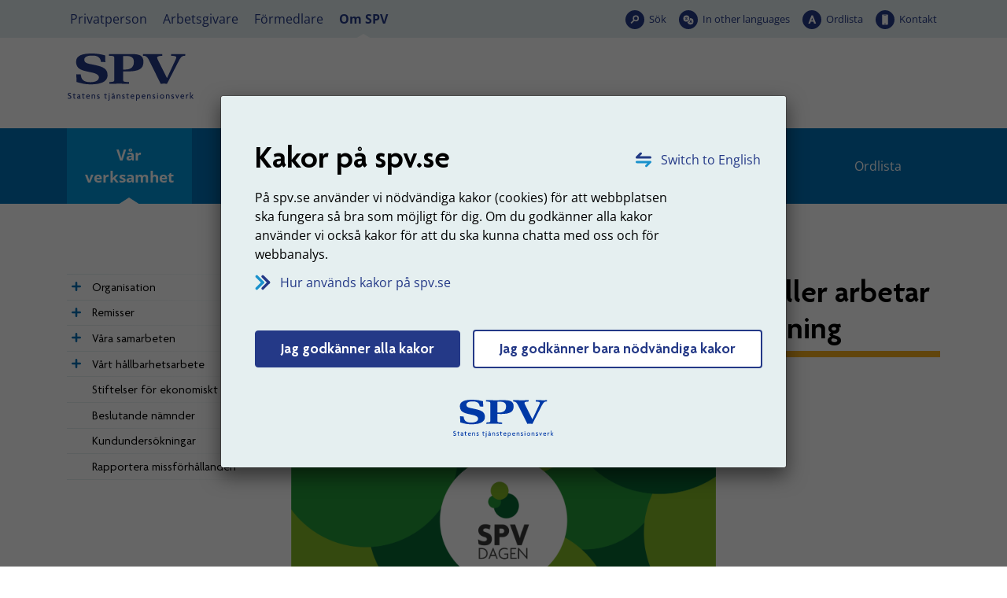

--- FILE ---
content_type: text/html; charset=utf-8
request_url: https://www.spv.se/om-spv/var-verksamhet/evenemang/spv-dagen/
body_size: 18119
content:

<!DOCTYPE html>

<html lang="sv">
    <head>
        <title>SPV-dagen - SPV</title>


<meta charset="utf-8" />
<meta name="language" content="sv" />
<meta name="keywords" content="SPV,Statens tjänstepensionsverk,statlig tjänstepension,tjänstepension från anställning i staten,Statens pensionsverk" />
<meta name="format-detection" content="telephone=no">

<meta name="referrer" content="same-origin">

        <meta name="description" content="I &#229;r var SPV-dagen digital! Dagen v&#228;nder sig till dig som arbetsgivare som ansvarar f&#246;r eller arbetar med tj&#228;nstepension fr&#229;n statlig anst&#228;llning. Vi hade en intressant f&#246;rmiddagen tillsammans. " />
        <meta property="og:description" content="I &#229;r var SPV-dagen digital! Dagen v&#228;nder sig till dig som arbetsgivare som ansvarar f&#246;r eller arbetar med tj&#228;nstepension fr&#229;n statlig anst&#228;llning. Vi hade en intressant f&#246;rmiddagen tillsammans. " />


    <meta name="robots" content="index,follow" />

<meta name="author" content="Statens tjänstepensionsverk, SPV" />
<meta name="copyright" content="spv.se" />
<meta name="created" content="2019-10-01" />
<meta name="modified" content="2025-12-18" />
<meta name="SPV.Id" content="4397" />
<meta name="viewport" content="width=device-width, initial-scale=1" />
<meta name="google-site-verification" content="6GXo9rd390vSY99GT0bTqpqk2xrQBCjD5-Vf-zRVs1s" />

<!-- for Facebook -->
<meta property="og:title" content="SPV-dagen – f&#246;r dig som ansvarar f&#246;r eller arbetar med tj&#228;nstepension fr&#229;n statlig anst&#228;llning" />
<meta property="og:type" content="website" />
<meta property="og:site_name" content="Statens tjänstepensionsverk (SPV)" />
<meta property="og:image" content="https://www.spv.se/dist/images/Base/logo-social-media.png" />
<meta property="og:url" content="https://www.spv.se/om-spv/var-verksamhet/evenemang/spv-dagen/" />

<!-- Dublin Core Meta -->
<meta name="dcterms.identifier" content="https://www.spv.se" />
<meta name="dcterms.title" content="SPV-dagen – f&#246;r dig som ansvarar f&#246;r eller arbetar med tj&#228;nstepension fr&#229;n statlig anst&#228;llning" />
<meta name="dcterms.title.alternative" content="SPV-dagen – f&#246;r dig som ansvarar f&#246;r eller arbetar med tj&#228;nstepension fr&#229;n statlig anst&#228;llning - spv.se" />
<meta name="dcterms.creator" content="Statens tjänstepensionsverk, SPV" />
<meta name="dcterms.creator.address" content="spv@spv.se" />
<meta name="dcterms.publisher" content="Statens tjänstepensionsverk, SPV" />
<meta name="dcterms.publisher.address" content="spv@spv.se" />
<meta name="dcterms.subject" content="Statens tjänstepensionsverk, SPV" />
<meta name="dcterms.date.created" content="2019-10-01" />
<meta name="dcterms.date.modified" content="2025-12-18" />
<meta name="dcterms.type" content="text" />
<meta name="dcterms.format" content="text/html" />
<meta name="dcterms.language" content="sv" />    






        <link rel="stylesheet" type="text/css" href="/dist/css/tooltipster.bundle.min.css?v=41ce2509fa9959868717986010e16b6334885fd46bc64d0d3c745a73ed3c41e4" media="screen, print">
        <link rel="stylesheet" type="text/css" href="/dist/css/spv.css?v=b1729575a56d90c39dfd085def0fd5f4415e49e20c0aa1dec5f7a12bf6d05f5f" media="screen, print">
        <link rel="stylesheet" type="text/css" href="/dist/web/spv.web.css?v=d9759281f7719287fbed98a85beb2d79704cbe05ad1347a8d5b696aba4d998fd" media="screen">

        <link rel="apple-touch-icon" sizes="57x57" href="/dist/images/favicon/apple-icon-57x57.png">
        <link rel="apple-touch-icon" sizes="60x60" href="/dist/images/favicon/apple-icon-60x60.png">
        <link rel="apple-touch-icon" sizes="72x72" href="/dist/images/favicon/apple-icon-72x72.png">
        <link rel="apple-touch-icon" sizes="76x76" href="/dist/images/favicon/apple-icon-76x76.png">
        <link rel="apple-touch-icon" sizes="114x114" href="/dist/images/favicon/apple-icon-114x114.png">
        <link rel="apple-touch-icon" sizes="120x120" href="/dist/images/favicon/apple-icon-120x120.png">
        <link rel="apple-touch-icon" sizes="144x144" href="/dist/images/favicon/apple-icon-144x144.png">
        <link rel="apple-touch-icon" sizes="152x152" href="/dist/images/favicon/apple-icon-152x152.png">
        <link rel="apple-touch-icon" sizes="180x180" href="/dist/images/favicon/apple-icon-180x180.png">
        <link rel="icon" type="image/png" sizes="192x192" href="/dist/images/favicon/android-icon-192x192.png">
        <link rel="icon" type="image/png" sizes="32x32" href="/dist/images/favicon/favicon-32x32.png">
        <link rel="icon" type="image/png" sizes="96x96" href="/dist/images/favicon/favicon-96x96.png">
        <link rel="icon" type="image/png" sizes="16x16" href="/dist/images/favicon/favicon-16x16.png">
        <link rel="manifest" href="/manifest.json">
        <link href="/om-spv/var-verksamhet/evenemang/spv-dagen/" rel="canonical" />

        <meta name="msapplication-TileColor" content="#ffffff">
        <meta name="msapplication-TileImage" content="/dist/images/favicon/ms-icon-144x144.png">
        <meta name="theme-color" content="#ffffff">


            <link rel="alternate" type="application/rss+xml" title="SPV - Nyheter" href="/om-spv/nyheter/?format=rssfeed" />
            <link rel="alternate" type="application/rss+xml" title="SPV - Nyheter - Privatperson - Statlig tj&#228;nstepension" href="/om-spv/nyheter/?format=rssfeed&amp;avtalsid=282" />
            <link rel="alternate" type="application/rss+xml" title="SPV - Nyheter - Privatperson - PostNord ITP-P" href="/om-spv/nyheter/?format=rssfeed&amp;avtalsid=461" />
            <link rel="alternate" type="application/rss+xml" title="SPV - Nyheter - Privatperson - Industrins- och handelns till&#228;ggspensionITP-S" href="/om-spv/nyheter/?format=rssfeed&amp;avtalsid=778" />
            <link rel="alternate" type="application/rss+xml" title="SPV - Nyheter - Privatperson - F&#246;rs&#228;kringsl&#246;sning PA-91 F" href="/om-spv/nyheter/?format=rssfeed&amp;avtalsid=779" />
            <link rel="alternate" type="application/rss+xml" title="SPV - Nyheter - Privatperson - Pensionsavtal PA-RFVS" href="/om-spv/nyheter/?format=rssfeed&amp;avtalsid=780" />
            <link rel="alternate" type="application/rss+xml" title="SPV - Nyheter - Privatperson - PostNord PA-91T" href="/om-spv/nyheter/?format=rssfeed&amp;avtalsid=781" />
            <link rel="alternate" type="application/rss+xml" title="SPV - Nyheter - Arbetsgivare - Statlig tj&#228;nstepension" href="/om-spv/nyheter/?format=rssfeed&amp;avtalsid=354" />




        
    </head>

    <body class="js-disabled standardpage glossary-enabled" data-mina-sidor>
        




 






    <!-- NOINDEX -->
    <div id="cookie-consent-modal"
         class="modal cookie-consent-modal fade-scale nocontent" 
         tabindex="-1" 
         role="alertdialog" 
         aria-hidden="false" 
         aria-modal="true" 
         aria-labelledby="alert-heading"
         aria-describedby="alert-text"
         >
        <div class="modal-dialog modal-dialog-centered" role="document">
            <div class="modal-content">
                <div class="cookie-consent-modal__container">

                    <a id="langlink" href="/en" class="link-lang" lang="en">Switch to English</a>

                    <div id="consent-info">
                        <h1 id="alert-heading">Kakor p&#229; spv.se</h1>
                        <p>P&aring; spv.se anv&auml;nder vi n&ouml;dv&auml;ndiga kakor (cookies) f&ouml;r att webbplatsen ska fungera s&aring; bra som m&ouml;jligt f&ouml;r dig. Om du godk&auml;nner alla kakor anv&auml;nder vi ocks&aring; kakor f&ouml;r att du ska kunna chatta med oss och f&ouml;r webbanalys.</p>

                        <a href="#" id="cookie-consent-readmore-link" class="link-arrow mb-5">
                            Hur anv&#228;nds kakor p&#229; spv.se
                        </a>


                        <div class="mb-4" id="consent-accept">
                            <input name="__RequestVerificationToken" type="hidden" value="wCg0t4JN5Ouh9nBtw6aj6_nyt6-o7ugQ0-PGbPni-sjtsgnFwp5o__GFikv4jbUnBQm6Rb_wrGUREV1EpbL6qqIcZpTUn4ea5xPAPg5vxvw1" />
                            <a href="?cookieinfo=1" class="btn btn-primary hide-info__link" data-cookie="1">
                                Jag godk&#228;nner alla kakor
                            </a>

                            <a href="?cookieinfo=2" class="btn btn-primary btn-only-needed  hide-info__link" data-cookie="2">
                                Jag godk&#228;nner bara n&#246;dv&#228;ndiga kakor
                            </a>
                        </div>

                        <div class="text-center">
                            <img src="/dist/images/Base/spv-logo--text-sm.svg" onerror="this.onerror = null; this.src = '/dist/images/Base/spv-logo--text-sm.png';" alt="SPV Statens tjänstepensionsverk" />
                        </div>
                    </div>
                    <div id="consent-more-info" class="hidden">
                        <a href="#" id="cookie-consent-back-link" class="link-arrow link-arrow-rotate">Tillbaka</a>

                            <h1>S&#229; anv&#228;nds kakor p&#229; spv.se</h1>
                            <p class="content__main-intro-content">En kaka &auml;r en liten textfil som lagras p&aring; din dator n&auml;r du bes&ouml;ker en webbplats. Kakan anv&auml;nds f&ouml;r att skilja p&aring; olika anv&auml;ndare och presentera r&auml;tt information till r&auml;tt anv&auml;ndare.</p>
<p>P&aring; spv.se anv&auml;nder vi n&ouml;dv&auml;ndiga kakor (cookies) f&ouml;r att webbplatsen ska fungera s&aring; bra som m&ouml;jligt f&ouml;r dig. Om du godk&auml;nner alla kakor anv&auml;nder vi ocks&aring; kakor f&ouml;r att du ska kunna chatta med oss och f&ouml;r webbanalys.</p>

<h2>Kakor som sparas om du godk&auml;nner alla kakor</h2>
<h3>Webbanalys</h3>
<ul>
<li><strong>_pk_id</strong> anv&auml;nds av webbanalysverktyget (Matomo) f&ouml;r att vi ska kunna sp&aring;ra vad just du tycker har varit intressant p&aring; v&aring;r webbplats. Kakan sparas i cirka 12 m&aring;nader.</li>
<li><strong>_pk_ses</strong> anv&auml;nds av webbanalysverktyget (Matomo) f&ouml;r att sp&aring;ra det du har anv&auml;nt v&aring;r webbplats till i den p&aring;g&aring;ende sessionen. Kakan sparas s&aring; l&auml;nge du bes&ouml;ker webbplatsen.</li>
<li><strong>_pk_ref</strong> anv&auml;nds av webbanalysverktyget (Matomo) f&ouml;r att se hur du anv&auml;nt v&aring;ra tj&auml;nster och vilket inneh&aring;ll som varit intressant. Kakan sparas i cirka 6 m&aring;nader.</li>
</ul>
<h3>Chatt</h3>
<p>Dessa uppgifter &auml;r tillg&auml;ngliga f&ouml;r oss s&aring; l&auml;nge som du &auml;r inloggad p&aring; Mina sidor.</p>
<ul>
<li><strong>vngage.session</strong> sparas i session storage i din webbl&auml;sare och ger SPV tillg&aring;ng till ditt namn och personnummer n&auml;r du chattar med oss.</li>
<li><strong>vngage.id</strong> inneh&aring;ller ett unikt id f&ouml;r att h&aring;lla kvar chattf&ouml;nster &auml;ven om sidan laddas om. Kakan tas bort n&auml;r webbl&auml;saren st&auml;ngs.</li>
<li><strong>vngage.lkvt</strong> inneh&aring;ller ett anonymt id f&ouml;r att kunna koppla en chattkonversation till ett tidigare chattkonversation. Kakan sparas i cirka 90 dagar.</li>
<li><strong>vngage.vid</strong> inneh&aring;ller ett anonymt id f&ouml;r att relatera till en p&aring;g&aring;ende chattkonversation med oss. Kakan tas bort n&auml;r webbl&auml;saren st&auml;ngs.</li>
<li><strong>psCurrentState</strong> inneh&aring;ller information om du &auml;r i k&ouml; eller har en p&aring;g&aring;ende chattkonversation med oss. Kakan tas bort n&auml;r webbl&auml;saren st&auml;ngs.</li>
</ul>
<h2>N&ouml;dv&auml;ndiga kakor som alltid sparas</h2>
<ul>
<li><strong>PensionContractId</strong>&nbsp;inneh&aring;ller vilket avtal du &auml;r inne p&aring;. Om du g&aring;r till en sida som inte tillh&ouml;r n&aring;got avtal och sen g&aring;r tillbaka s&aring; hamnar du p&aring; r&auml;tt avtal.</li>
<li><strong>BIGipServer~spv-rev-proxy~</strong> &auml;r en kaka som anv&auml;nds av v&aring;r lastbalanserare som sprider trafiken fr&aring;n bes&ouml;kare &ouml;ver flera servrar f&ouml;r f&ouml;rhindra &ouml;verbelastning och s&auml;kerst&auml;lla att webbplatsen alltid fungerar. Den tas automatiskt bort n&auml;r du st&auml;nger webbl&auml;saren.</li>
<li><strong>__RequestVerificationToken</strong>&nbsp;&auml;r en kaka som s&auml;tts av ASP.NET och &auml;r n&ouml;dv&auml;ndig f&ouml;r sidans s&auml;kerhet. Den f&ouml;rhindrar Cross-Site Request Forgery. Inneh&aring;ller ingen information om dig som anv&auml;ndare. Den tas automatiskt bort n&auml;r du st&auml;nger webbl&auml;saren.</li>
<li><strong>ASP.NET_SessionId</strong>&nbsp;&auml;r en sessionskaka som skapas automatiskt av programvara p&aring; v&aring;ra servrar. Den tas automatiskt bort n&auml;r du st&auml;nger webbl&auml;saren.</li>
<li><strong>hideCookieInformation</strong>&nbsp;s&auml;tts n&auml;r du g&ouml;ra ditt val f&ouml;r vilka kakor du godk&auml;nner, s&aring; att du slipper svara p&aring; den fr&aring;gan varje g&aring;ng du bes&ouml;ker v&aring;r webbplats. Kakan sparas 1 &aring;r.</li>
<li><strong>.EPiForm_BID</strong>&nbsp;anv&auml;nds n&auml;r du anv&auml;nder e-formul&auml;r och n&ouml;dv&auml;ndiga f&ouml;r att du ska kunna anv&auml;nda dessa. Kakan sparas 1 dag.</li>
<li><strong>.EPiForm_VisitorIdentifier</strong>&nbsp;anv&auml;nds n&auml;r du anv&auml;nder e-formul&auml;r och n&ouml;dv&auml;ndiga f&ouml;r att du ska kunna anv&auml;nda dessa. Kakan sparas en dag.</li>
<li><strong>EPiForm_{FormGuid}:{Username}</strong>&nbsp;anv&auml;nds n&auml;r du anv&auml;nder e-formul&auml;r och n&ouml;dv&auml;ndiga f&ouml;r att du ska kunna anv&auml;nda dessa. Kakan sparas 1 dag.</li>
<li><strong>.AspNet.Federation&nbsp;</strong>s&auml;tts av v&aring;r inloggningsl&ouml;sning f&ouml;r att h&aring;lla koll p&aring; inloggningen. Kakan tas bort n&auml;r du loggar ut.</li>
</ul>
<h2>Funktionella kakor som sparas n&auml;r du anv&auml;nder vissa funktioner</h2>
<ul>
<li><strong>pensionContractPage</strong>&nbsp;sparar vilket pensionsavtal du har valt som favorit s&aring; du inte beh&ouml;ver v&auml;lja det varje g&aring;ng du bes&ouml;ker webbplatsen. Kakan sparas 2 &aring;r.</li>
<li><strong>hideGlossaryFnc</strong>&nbsp;inneh&aring;ller status p&aring; om man vill visa eller d&ouml;lja ordf&ouml;rklaringar. Den tas automatiskt bort n&auml;r du st&auml;nger webbl&auml;saren.</li>
<li><strong>hiddenServiceMessages</strong> Inneh&aring;ller id f&ouml;r de driftmeddelanden som anv&auml;ndaren valt att d&ouml;lja. Kakan sparas i 30 dagar.</li>
</ul>
<h2>Kakor fr&aring;n andra webbplatser</h2>
<p>Om du bes&ouml;ker SPV p&aring; YouTube, Facebook eller LinkedIn sparas kakor fr&aring;n de webbplatserna p&aring; din dator. L&auml;s mer om deras hantering av kakor p&aring; respektive webbplats.</p>                    </div>
                </div>
            </div>
        </div>
    </div>
    <!-- /NOINDEX -->


    

<div id="top" class="page-container">

        <div id="search-panel" class="hidden" >
    <div class="search-panel__container">
        <div class="row no-gutters align-items-center">
<form action="/SearchPage/SearchPage" class="col-12 p-3 content-search__form form-inline input-group form-group" id="search-form-desktop" method="post"><input accesskey="4" aria-description="Sökresultat visas nedan" aria-label="Sökterm" aria-owns="assertive-status-desktop" autocapitalize="off" autocomplete="off" class="content-search__input form-control autofocus noautocomplete js-combobox" id="search-query-input-desktop" name="contentsearch__input" spellcheck="false" type="search" value="" />                <div class="input-group-btn">
                    <button class="default-submit content-search__button" type="submit" >S&#246;k</button>
                </div>
</form>
                <button type="button" 
                    id="close-search-button-desktop" 
                    class="button--close-search" 
                    aria-controls="search-panel" 
                    title="St&#228;ng s&#246;k"
                    data-exclude-lamna-tjanst>
                    <span>
                        St&#228;ng s&#246;k
                    </span>
                </button>

        </div>
    </div>
    <script>
        //DO NOT ATTACH OR RUN THE SAME CODE MORE THAN ONCE
        if (!document.querySelector("html").classList.contains("resize-attached")) {
            document.querySelector("html").classList.add("resize-attached");

            //set displayMode if window resizes
            var displayMode;
            //window.addEventListener("resize", function (event) {
                if (window.innerWidth < 992) {
                    displayMode = "mobile";
                } else {
                    displayMode = "desktop";
                }
            //}, true);

            // prepare to use lang files for translation
            var langSuggestion = "Antal förslag: ",
                langSuggestionItem = ", förslag {0} av {1} markerad";
        }        
    </script>

        </div>

    <header id="site-header" class="nocontent">

        <input type="hidden" name="current-content-id" value="4397" />
        <input type="hidden" name="start-content-id" value="6" />

    <!-- NOINDEX -->
    <div class="hidden banner-alert alert alert-warning alert-dismissible fade show" role="alert" id="unsupported-browser-info">
        <div class="banner-alert__content">            
            <p>Din webbl&auml;sare &auml;r av en &auml;ldre modell. F&ouml;r att v&aring;r webbplats ska fungera rekommenderar vi att du byter webbl&auml;sare.</p>
<p><a href="/link/4108725b066841179a384eeb2e5b5427.aspx">Rekommenderade webbl&auml;sare</a></p>
            <button type="button" class="close banner-alert__close" data-dismiss="alert" aria-label="Stäng">
                <span aria-hidden="true">&times;</span>
            </button>            
        </div>
    </div>
    <!-- /NOINDEX -->

    <noscript>
        <!-- NOINDEX -->
        <div class="banner-alert alert alert-warning alert-dismissible fade show" id="javascript-info">
            <div class="banner-alert__content">
                <p>Du verkar inte ha JavaScript aktiverat i din webbl&auml;sare. F&ouml;r att kunna anv&auml;nda alla funktioner p&aring; v&aring;r webbplats m&aring;ste du till&aring;ta JavaScript i din webbl&auml;sare eller uppgradera till en webbl&auml;sare som kan hantera JavaScript.</p>
<p><a href="/link/4108725b066841179a384eeb2e5b5427.aspx">Rekommenderade webbl&auml;sare</a></p>
<p>P&aring; spv.se anv&auml;nder vi n&ouml;dv&auml;ndiga kakor (cookies) f&ouml;r att webbplatsen ska fungera s&aring; bra som m&ouml;jligt f&ouml;r dig.</p>
<p><a href="/link/75a4b0108d7d439090ae65d742138f65.aspx">Hur kakor anv&auml;nds p&aring; spv.se</a></p>               
            </div>
        </div>
        <!-- /NOINDEX -->
    </noscript>


<div id="accessibility-links">
    <p class="accessibility-links__heading">Snabbl&#228;nkar</p>

    <div id="skip-menu">
        <a class="skip-menu__mobile-only skip-menu__link" tabindex="0" href="#body" accesskey="s"><span>Hoppa till inneh&#229;llet p&#229; sidan</span></a>
        <ul class="skip-menu__list">
            <li class="skip-menu__item">
                <a class="skip-menu__link" 
                   tabindex="0" 
                   href="#audience-menu" 
                   accesskey="d" 
                   data-exclude-lamna-tjanst>
                    <span>Hoppa till m&#229;lgruppsmenyn</span>
                </a>
            </li>
            <li class="skip-menu__item skip-menu__item--main-menu">
                <a class="skip-menu__link" 
                   tabindex="0" 
                   href="#main-menu" 
                   accesskey="m"
                   data-exclude-lamna-tjanst>
                    <span>Hoppa till huvudmenyn</span>
                </a>
            </li>
                    <li class="skip-menu__item">
                        <a class="skip-menu__link" 
                           tabindex="0" 
                           href="#sub-menu"
                           accesskey="n"
                           data-exclude-lamna-tjanst>
                            <span>Hoppa till undermenyn</span>
                        </a>
                    </li>
                    <li class="skip-menu__item">
                        <a class="skip-menu__link" 
                           tabindex="0" 
                           href="#content" 
                           accesskey="s"
                           data-exclude-lamna-tjanst>
                            <span>Hoppa till inneh&#229;llet p&#229; sidan</span>
                        </a>
                    </li>

        </ul>
    </div>
    <div id="shortcuts">
        <ul class="shortcuts__list">
            <li class="shortcuts__item">
                <a class="shortcuts__link" href="/webbkarta" accesskey="3" tabindex="-1">Webbkarta</a>
            </li>
            <li class="shortcuts__item">
                <a class="shortcuts__link" href="/kontakt" accesskey="7" tabindex="-1">Kontakt</a>
            </li>
            <li class="shortcuts__item">
                <a class="shortcuts__link" href="/personuppgifter-pul" accesskey="8" tabindex="-1">Personuppgifter (PuL)</a>
            </li>
                <li class="shortcuts__item">
                    <a class="shortcuts__link" href="/soksida" accesskey="4" tabindex="-1">S&#246;k</a>
                </li>
                            <li class="shortcuts__item">
                    <a class="shortcuts__link" href="/tillganglighet" accesskey="0" tabindex="-1">Tillg&#228;nglighetsinformation</a>
                </li>
        </ul>
    </div>
</div>

<div id="header__top-wrapper">
    <div class="header__top-container">
<div id="audience-menu">
    <div class="audience-menu__container">
        <ul class="audience-menu__list">
                <li class="audience-menu__item">
<a class="audience-menu__link" href="/privatperson/">Privatperson</a>    </li>
    <li class="audience-menu__item">
<a class="audience-menu__link" href="/arbetsgivare/">Arbetsgivare</a>    </li>
    <li class="audience-menu__item">
<a class="audience-menu__link" href="/formedlare/">F&#246;rmedlare</a>    </li>
    <li class="audience-menu__item -white-bg">
<a aria-current="true" class="audience-menu__link audience-menu__link--selected" href="/om-spv/">Om SPV</a>    </li>

        </ul>
    </div>
</div>



<ul class="tool-menu__list">
        <li class="tool-menu__item search">
        <a href="/soksida/"
           id="search-button-desktop"
           aria-current="true" 
           data-exclude-lamna-tjanst
           class="tool-menu__link search" 
            
            
           >
           S&#246;k
        </a>

    </li>
    <li class="tool-menu__item languages">
        <a href="/en/"
           id="languages-button-desktop"
            
           
           class="tool-menu__link languages" 
            
            
           lang="en">
           In other languages
        </a>

    </li>
    <li class="tool-menu__item word-list">
        <a href="/om-spv/ordlista/"
           id="word-list-button-desktop"
           aria-current="true" 
           
           class="tool-menu__link word-list" 
            
            
           >
           Ordlista
        </a>

    </li>
    <li class="tool-menu__item contact">
        <a href="/om-spv/kontakt/"
           id="contact-button-desktop"
           aria-current="true" 
           
           class="tool-menu__link contact" 
            
            
           >
           Kontakt
        </a>

    </li>

</ul>



    </div>
</div>

<div class="header__middle-container container-fluid">

    <div class="header__middle-row row d-flex align-items-center justify-content-between">

        <div class="brand-info col-lg-4">
            <div class="brand-info__logo">
                <a href="/" 
                   accesskey="1" 
                   title="SPV, till startsidan">
                    <img src="/dist/images/Base/spv-logo--spv-blue-fixed-size.svg" onerror="this.onerror = null; this.src = '/dist/images/Base/spv-logo--spv-blue-fixed-size.png';" alt="SPV, till startsidan" class="brand-info__logo__img--primary" />
                    <img src="/dist/images/Base/spv-logo--text-spv-blue-fixed-size.svg" onerror="this.onerror = null; this.src = '/dist/images/Base/spv-logo--text-spv-blue-fixed-size.png';" alt="SPV Statens tj&#228;nstepensionsverk, till startsidan" class="brand-info__logo__img--secondary" />
                </a>
            </div>
            <div class="brand-info__teaser-text">
                
            </div>
        </div>

            <div class="col-lg-4"></div>

                <div class="col-lg-4"></div>


    </div>

</div>


    </header>


<div class="header__bottom-container header__bottom-container--desktop d-none d-lg-block">

    <nav id="main-menu" class="spv-nav spv-nav--main-menu" tabindex="-1" aria-label="Huvudmeny">


        <div id="main-menu__items" class="main-menu__items" data-minimize="Minimera" data-maximize="Expandera">


            <ul class="spv-nav__list">
                        <li class="spv-nav__item spv-nav__item--standardpage spv-nav__item--branch spv-nav__item--expanded">

            <div class="spv-nav__item-container">

                    <a href="http://www.spv.se/om-spv/var-verksamhet/evenemang/spv-dagen/?exp581=1456#main-menu"
                       data-url="/Navigation/MenuNode?nodeId=1456&amp;selectedNodeId=4397&amp;languageId=sv"
                       class="spv-nav__toggle-link"
                       aria-label="Expandera V&#229;r verksamhet"
                       rel="nofollow"
                       data-exclude-lamna-tjanst>
                    </a>
                                        <a href="/om-spv/var-verksamhet/" aria-current="true" class="spv-nav__link">V&#229;r verksamhet</a>
            </div>

                <div class="spv-nav__branch-container">
                        <ul class="spv-nav__list">        <li class="spv-nav__item spv-nav__item--standardpage spv-nav__item--branch">

            <div class="spv-nav__item-container">

                    <a href="http://www.spv.se/om-spv/var-verksamhet/evenemang/spv-dagen/?exp581=8875#main-menu"
                       data-url="/Navigation/MenuNode?nodeId=8875&amp;selectedNodeId=4397&amp;languageId=sv"
                       class="spv-nav__toggle-link"
                       aria-label="Expandera Organisation"
                       rel="nofollow"
                       data-exclude-lamna-tjanst>
                    </a>
                                        <a href="/om-spv/var-verksamhet/organisation/"  class="spv-nav__link">Organisation</a>
            </div>

                <div class="spv-nav__branch-container">
                </div>
        </li>
        <li class="spv-nav__item spv-nav__item--standardpage spv-nav__item--branch">

            <div class="spv-nav__item-container">

                    <a href="http://www.spv.se/om-spv/var-verksamhet/evenemang/spv-dagen/?exp581=1460#main-menu"
                       data-url="/Navigation/MenuNode?nodeId=1460&amp;selectedNodeId=4397&amp;languageId=sv"
                       class="spv-nav__toggle-link"
                       aria-label="Expandera Remisser"
                       rel="nofollow"
                       data-exclude-lamna-tjanst>
                    </a>
                                        <a href="/om-spv/var-verksamhet/remisser/"  class="spv-nav__link">Remisser</a>
            </div>

                <div class="spv-nav__branch-container">
                </div>
        </li>
        <li class="spv-nav__item spv-nav__item--standardpage spv-nav__item--branch">

            <div class="spv-nav__item-container">

                    <a href="http://www.spv.se/om-spv/var-verksamhet/evenemang/spv-dagen/?exp581=1513#main-menu"
                       data-url="/Navigation/MenuNode?nodeId=1513&amp;selectedNodeId=4397&amp;languageId=sv"
                       class="spv-nav__toggle-link"
                       aria-label="Expandera V&#229;ra samarbeten"
                       rel="nofollow"
                       data-exclude-lamna-tjanst>
                    </a>
                                        <a href="/om-spv/var-verksamhet/vara-samarbeten/"  class="spv-nav__link">V&#229;ra samarbeten</a>
            </div>

                <div class="spv-nav__branch-container">
                </div>
        </li>
        <li class="spv-nav__item spv-nav__item--standardpage spv-nav__item--branch">

            <div class="spv-nav__item-container">

                    <a href="http://www.spv.se/om-spv/var-verksamhet/evenemang/spv-dagen/?exp581=1486#main-menu"
                       data-url="/Navigation/MenuNode?nodeId=1486&amp;selectedNodeId=4397&amp;languageId=sv"
                       class="spv-nav__toggle-link"
                       aria-label="Expandera V&#229;rt h&#229;llbarhetsarbete"
                       rel="nofollow"
                       data-exclude-lamna-tjanst>
                    </a>
                                        <a href="/om-spv/var-verksamhet/hallbarhetsarbete/"  class="spv-nav__link">V&#229;rt h&#229;llbarhetsarbete</a>
            </div>

                <div class="spv-nav__branch-container">
                </div>
        </li>
        <li class="spv-nav__item spv-nav__item--standardpage">

            <div class="spv-nav__item-container">

                                        <a href="/om-spv/var-verksamhet/stiftelser/"  class="spv-nav__link">Stiftelser f&#246;r ekonomiskt st&#246;d</a>
            </div>

        </li>
        <li class="spv-nav__item spv-nav__item--standardpage">

            <div class="spv-nav__item-container">

                                        <a href="/om-spv/var-verksamhet/beslutande-namnder/"  class="spv-nav__link">Beslutande n&#228;mnder</a>
            </div>

        </li>
        <li class="spv-nav__item spv-nav__item--standardpage">

            <div class="spv-nav__item-container">

                                        <a href="/om-spv/var-verksamhet/kundundersokningar/"  class="spv-nav__link">Kundunders&#246;kningar</a>
            </div>

        </li>
        <li class="spv-nav__item spv-nav__item--standardpage">

            <div class="spv-nav__item-container">

                                        <a href="/om-spv/var-verksamhet/rapportera-missforhallanden/"  class="spv-nav__link">Rapportera missf&#246;rh&#229;llanden</a>
            </div>

        </li>
</ul>
                </div>
        </li>
        <li class="spv-nav__item spv-nav__item--standardpage contact spv-nav__item--branch">

            <div class="spv-nav__item-container">

                    <a href="http://www.spv.se/om-spv/var-verksamhet/evenemang/spv-dagen/?exp581=1457#main-menu"
                       data-url="/Navigation/MenuNode?nodeId=1457&amp;selectedNodeId=4397&amp;languageId=sv"
                       class="spv-nav__toggle-link"
                       aria-label="Expandera Kontakt"
                       rel="nofollow"
                       data-exclude-lamna-tjanst>
                    </a>
                                        <a href="/om-spv/kontakt/"  class="spv-nav__link">Kontakt</a>
            </div>

                <div class="spv-nav__branch-container">
                </div>
        </li>
        <li class="spv-nav__item spv-nav__item--standardpage spv-nav__item--branch">

            <div class="spv-nav__item-container">

                    <a href="http://www.spv.se/om-spv/var-verksamhet/evenemang/spv-dagen/?exp581=1458#main-menu"
                       data-url="/Navigation/MenuNode?nodeId=1458&amp;selectedNodeId=4397&amp;languageId=sv"
                       class="spv-nav__toggle-link"
                       aria-label="Expandera Jobba hos oss"
                       rel="nofollow"
                       data-exclude-lamna-tjanst>
                    </a>
                                        <a href="/om-spv/jobba-pa-spv/"  class="spv-nav__link">Jobba hos oss</a>
            </div>

                <div class="spv-nav__branch-container">
                </div>
        </li>
        <li class="spv-nav__item spv-nav__item--standardpage spv-nav__item--branch">

            <div class="spv-nav__item-container">

                    <a href="http://www.spv.se/om-spv/var-verksamhet/evenemang/spv-dagen/?exp581=1459#main-menu"
                       data-url="/Navigation/MenuNode?nodeId=1459&amp;selectedNodeId=4397&amp;languageId=sv"
                       class="spv-nav__toggle-link"
                       aria-label="Expandera Pensionsstatistik"
                       rel="nofollow"
                       data-exclude-lamna-tjanst>
                    </a>
                                        <a href="/om-spv/pensionsstatistik/"  class="spv-nav__link">Pensionsstatistik</a>
            </div>

                <div class="spv-nav__branch-container">
                </div>
        </li>
        <li class="spv-nav__item spv-nav__item--standardpage">

            <div class="spv-nav__item-container">

                                        <a href="/om-spv/upphandlingar/"  class="spv-nav__link">Upphandlingar</a>
            </div>

        </li>
        <li class="spv-nav__item spv-nav__item--newschannelpage">

            <div class="spv-nav__item-container">

                                        <a href="/om-spv/nyheter/"  class="spv-nav__link">Press och nyheter</a>
            </div>

        </li>
        <li class="spv-nav__item spv-nav__item--glossarywordlistpage word-list">

            <div class="spv-nav__item-container">

                                        <a href="/om-spv/ordlista/"  class="spv-nav__link">Ordlista</a>
            </div>

        </li>

            </ul>




        </div>
    </nav>
</div>


<div class="header__bottom-container header__bottom-container--mobile d-block d-lg-none">

    <nav id="main-menu-mobile" class="spv-nav spv-nav--main-menu" tabindex="-1" aria-label="Huvudmeny mobilt läge">

        <div class="main-menu__mobile-icons">

            <a class="main-menu__hamburger-icon" 
                href="http://www.spv.se/om-spv/var-verksamhet/evenemang/spv-dagen/?exp581=581#main-menu-mobile" 
                aria-controls="main-menu-mobile__items" 
                data-toggle-target="#main-menu-mobile__items"
                data-exclude-lamna-tjanst>
                <span class="hamburger-to-close">
                    <span class="hamburger-middle"></span>
                </span>
                Meny
            </a>

                <a class="mobile-search-icon" 
                    id="toggle-search-button-mobile" 
                    href="http://www.spv.se/om-spv/var-verksamhet/evenemang/spv-dagen/?exps=1#main-menu-mobile" 
                    aria-controls="search-panel"
                    data-exclude-lamna-tjanst>
                    S&#246;k               
                </a>

        </div>

        <div id="search-panel-mobile" class="hidden" >
    <div class="search-panel__container">
        <div class="row no-gutters align-items-center">
<form action="/SearchPage/SearchPage" class="col-12 p-3 content-search__form form-inline input-group form-group" id="search-form-mobile" method="post"><input accesskey="4" aria-description="Sökresultat visas nedan" aria-label="Sökterm" aria-owns="assertive-status-mobile" autocapitalize="off" autocomplete="off" class="content-search__input form-control autofocus noautocomplete js-combobox" id="search-query-input-mobile" name="contentsearch__input" spellcheck="false" type="search" value="" />                <div class="input-group-btn">
                    <button class="default-submit content-search__button" type="submit" >S&#246;k</button>
                </div>
</form>
                <button type="button" 
                    id="close-search-button-mobile" 
                    class="button--close-search" 
                    aria-controls="search-panel" 
                    title="St&#228;ng s&#246;k"
                    data-exclude-lamna-tjanst>
                    <span>
                        St&#228;ng s&#246;k
                    </span>
                </button>

        </div>
    </div>
    <script>
        //DO NOT ATTACH OR RUN THE SAME CODE MORE THAN ONCE
        if (!document.querySelector("html").classList.contains("resize-attached")) {
            document.querySelector("html").classList.add("resize-attached");

            //set displayMode if window resizes
            var displayMode;
            //window.addEventListener("resize", function (event) {
                if (window.innerWidth < 992) {
                    displayMode = "mobile";
                } else {
                    displayMode = "desktop";
                }
            //}, true);

            // prepare to use lang files for translation
            var langSuggestion = "Antal förslag: ",
                langSuggestionItem = ", förslag {0} av {1} markerad";
        }        
    </script>

        </div>

        <div id="main-menu-mobile__items" class="main-menu__items">


            <ul class="spv-nav__list d-lg-none d-xl-none">
                        <li class="spv-nav__item spv-nav__item--audiencepage spv-nav__item--branch">

            <div class="spv-nav__item-container">
                
                        <a href="http://www.spv.se/om-spv/var-verksamhet/evenemang/spv-dagen/?exp581=282#main-menu"
                           data-url="/Navigation/AudienceMenuNodeMobile?nodeId=282&amp;selectedNodeId=4397&amp;languageId=sv&amp;currentPensionContractName=Tj%C3%A4nstepension%20fr%C3%A5n%20din%20statliga%20anst%C3%A4llning&amp;currentPensionContractLink=https%3A%2F%2Fwww.spv.se%2Fprivatperson%2Fval-av-pensionsavtal%2F"
                           class="spv-nav__toggle-link"
                           aria-label="Expandera"
                           rel="nofollow"
                           data-exclude-lamna-tjanst>
                        </a>

                        <a href="/privatperson/" class="spv-nav__link">Privatperson</a>
            </div>

            <div class="spv-nav__branch-container">
            </div>
        </li>
        <li class="spv-nav__item spv-nav__item--audiencepage spv-nav__item--branch">

            <div class="spv-nav__item-container">
                
                        <a href="http://www.spv.se/om-spv/var-verksamhet/evenemang/spv-dagen/?exp581=354#main-menu"
                           data-url="/Navigation/AudienceMenuNodeMobile?nodeId=354&amp;selectedNodeId=4397&amp;languageId=sv&amp;currentPensionContractName=Statlig%20tj%C3%A4nstepension&amp;currentPensionContractLink=https%3A%2F%2Fwww.spv.se%2Farbetsgivare%2Fval-av-pensionsavtal%2F"
                           class="spv-nav__toggle-link"
                           aria-label="Expandera"
                           rel="nofollow"
                           data-exclude-lamna-tjanst>
                        </a>

                        <a href="/arbetsgivare/" class="spv-nav__link">Arbetsgivare</a>
            </div>

            <div class="spv-nav__branch-container">
            </div>
        </li>
        <li class="spv-nav__item spv-nav__item--audiencepagesimple">

            <div class="spv-nav__item-container">
                                        <a href="/formedlare/"  class="spv-nav__link">F&#246;rmedlare</a>
            </div>

        </li>
        <li class="spv-nav__item spv-nav__item--audiencepagesimple -white-bg spv-nav__item--branch spv-nav__item--expanded-mobile">

            <div class="spv-nav__item-container">
                    <a href="http://www.spv.se/om-spv/var-verksamhet/evenemang/spv-dagen/?exp581=581#main-menu"
                       data-url="/Navigation/MenuNode?nodeId=581&amp;selectedNodeId=4397&amp;languageId=sv"
                       class="spv-nav__toggle-link"
                       aria-label="Expandera Om SPV"
                       rel="nofollow"
                       data-exclude-lamna-tjanst>
                    </a>
                                        <a href="/om-spv/" aria-current="true" class="spv-nav__link">Om SPV</a>
            </div>

                <div class="spv-nav__branch-container">
                        <ul class="spv-nav__list">        <li class="spv-nav__item spv-nav__item--standardpage spv-nav__item--branch spv-nav__item--expanded-mobile">

            <div class="spv-nav__item-container">
                    <a href="http://www.spv.se/om-spv/var-verksamhet/evenemang/spv-dagen/?exp581=1456#main-menu"
                       data-url="/Navigation/MenuNode?nodeId=1456&amp;selectedNodeId=4397&amp;languageId=sv"
                       class="spv-nav__toggle-link"
                       aria-label="Expandera V&#229;r verksamhet"
                       rel="nofollow"
                       data-exclude-lamna-tjanst>
                    </a>
                                        <a href="/om-spv/var-verksamhet/" aria-current="true" class="spv-nav__link">V&#229;r verksamhet</a>
            </div>

                <div class="spv-nav__branch-container">
                        <ul class="spv-nav__list">        <li class="spv-nav__item spv-nav__item--standardpage spv-nav__item--branch">

            <div class="spv-nav__item-container">
                    <a href="http://www.spv.se/om-spv/var-verksamhet/evenemang/spv-dagen/?exp581=8875#main-menu"
                       data-url="/Navigation/MenuNode?nodeId=8875&amp;selectedNodeId=4397&amp;languageId=sv"
                       class="spv-nav__toggle-link"
                       aria-label="Expandera Organisation"
                       rel="nofollow"
                       data-exclude-lamna-tjanst>
                    </a>
                                        <a href="/om-spv/var-verksamhet/organisation/"  class="spv-nav__link">Organisation</a>
            </div>

                <div class="spv-nav__branch-container">
                </div>
        </li>
        <li class="spv-nav__item spv-nav__item--standardpage spv-nav__item--branch">

            <div class="spv-nav__item-container">
                    <a href="http://www.spv.se/om-spv/var-verksamhet/evenemang/spv-dagen/?exp581=1460#main-menu"
                       data-url="/Navigation/MenuNode?nodeId=1460&amp;selectedNodeId=4397&amp;languageId=sv"
                       class="spv-nav__toggle-link"
                       aria-label="Expandera Remisser"
                       rel="nofollow"
                       data-exclude-lamna-tjanst>
                    </a>
                                        <a href="/om-spv/var-verksamhet/remisser/"  class="spv-nav__link">Remisser</a>
            </div>

                <div class="spv-nav__branch-container">
                </div>
        </li>
        <li class="spv-nav__item spv-nav__item--standardpage spv-nav__item--branch">

            <div class="spv-nav__item-container">
                    <a href="http://www.spv.se/om-spv/var-verksamhet/evenemang/spv-dagen/?exp581=1513#main-menu"
                       data-url="/Navigation/MenuNode?nodeId=1513&amp;selectedNodeId=4397&amp;languageId=sv"
                       class="spv-nav__toggle-link"
                       aria-label="Expandera V&#229;ra samarbeten"
                       rel="nofollow"
                       data-exclude-lamna-tjanst>
                    </a>
                                        <a href="/om-spv/var-verksamhet/vara-samarbeten/"  class="spv-nav__link">V&#229;ra samarbeten</a>
            </div>

                <div class="spv-nav__branch-container">
                </div>
        </li>
        <li class="spv-nav__item spv-nav__item--standardpage spv-nav__item--branch">

            <div class="spv-nav__item-container">
                    <a href="http://www.spv.se/om-spv/var-verksamhet/evenemang/spv-dagen/?exp581=1486#main-menu"
                       data-url="/Navigation/MenuNode?nodeId=1486&amp;selectedNodeId=4397&amp;languageId=sv"
                       class="spv-nav__toggle-link"
                       aria-label="Expandera V&#229;rt h&#229;llbarhetsarbete"
                       rel="nofollow"
                       data-exclude-lamna-tjanst>
                    </a>
                                        <a href="/om-spv/var-verksamhet/hallbarhetsarbete/"  class="spv-nav__link">V&#229;rt h&#229;llbarhetsarbete</a>
            </div>

                <div class="spv-nav__branch-container">
                </div>
        </li>
        <li class="spv-nav__item spv-nav__item--standardpage">

            <div class="spv-nav__item-container">
                                        <a href="/om-spv/var-verksamhet/stiftelser/"  class="spv-nav__link">Stiftelser f&#246;r ekonomiskt st&#246;d</a>
            </div>

        </li>
        <li class="spv-nav__item spv-nav__item--standardpage">

            <div class="spv-nav__item-container">
                                        <a href="/om-spv/var-verksamhet/beslutande-namnder/"  class="spv-nav__link">Beslutande n&#228;mnder</a>
            </div>

        </li>
        <li class="spv-nav__item spv-nav__item--standardpage">

            <div class="spv-nav__item-container">
                                        <a href="/om-spv/var-verksamhet/kundundersokningar/"  class="spv-nav__link">Kundunders&#246;kningar</a>
            </div>

        </li>
        <li class="spv-nav__item spv-nav__item--standardpage">

            <div class="spv-nav__item-container">
                                        <a href="/om-spv/var-verksamhet/rapportera-missforhallanden/"  class="spv-nav__link">Rapportera missf&#246;rh&#229;llanden</a>
            </div>

        </li>
</ul>
                </div>
        </li>
        <li class="spv-nav__item spv-nav__item--standardpage contact spv-nav__item--branch">

            <div class="spv-nav__item-container">
                    <a href="http://www.spv.se/om-spv/var-verksamhet/evenemang/spv-dagen/?exp581=1457#main-menu"
                       data-url="/Navigation/MenuNode?nodeId=1457&amp;selectedNodeId=4397&amp;languageId=sv"
                       class="spv-nav__toggle-link"
                       aria-label="Expandera Kontakt"
                       rel="nofollow"
                       data-exclude-lamna-tjanst>
                    </a>
                                        <a href="/om-spv/kontakt/"  class="spv-nav__link">Kontakt</a>
            </div>

                <div class="spv-nav__branch-container">
                </div>
        </li>
        <li class="spv-nav__item spv-nav__item--standardpage spv-nav__item--branch">

            <div class="spv-nav__item-container">
                    <a href="http://www.spv.se/om-spv/var-verksamhet/evenemang/spv-dagen/?exp581=1458#main-menu"
                       data-url="/Navigation/MenuNode?nodeId=1458&amp;selectedNodeId=4397&amp;languageId=sv"
                       class="spv-nav__toggle-link"
                       aria-label="Expandera Jobba hos oss"
                       rel="nofollow"
                       data-exclude-lamna-tjanst>
                    </a>
                                        <a href="/om-spv/jobba-pa-spv/"  class="spv-nav__link">Jobba hos oss</a>
            </div>

                <div class="spv-nav__branch-container">
                </div>
        </li>
        <li class="spv-nav__item spv-nav__item--standardpage spv-nav__item--branch">

            <div class="spv-nav__item-container">
                    <a href="http://www.spv.se/om-spv/var-verksamhet/evenemang/spv-dagen/?exp581=1459#main-menu"
                       data-url="/Navigation/MenuNode?nodeId=1459&amp;selectedNodeId=4397&amp;languageId=sv"
                       class="spv-nav__toggle-link"
                       aria-label="Expandera Pensionsstatistik"
                       rel="nofollow"
                       data-exclude-lamna-tjanst>
                    </a>
                                        <a href="/om-spv/pensionsstatistik/"  class="spv-nav__link">Pensionsstatistik</a>
            </div>

                <div class="spv-nav__branch-container">
                </div>
        </li>
        <li class="spv-nav__item spv-nav__item--standardpage">

            <div class="spv-nav__item-container">
                                        <a href="/om-spv/upphandlingar/"  class="spv-nav__link">Upphandlingar</a>
            </div>

        </li>
        <li class="spv-nav__item spv-nav__item--newschannelpage">

            <div class="spv-nav__item-container">
                                        <a href="/om-spv/nyheter/"  class="spv-nav__link">Press och nyheter</a>
            </div>

        </li>
        <li class="spv-nav__item spv-nav__item--glossarywordlistpage word-list">

            <div class="spv-nav__item-container">
                                        <a href="/om-spv/ordlista/"  class="spv-nav__link">Ordlista</a>
            </div>

        </li>
</ul>
                </div>
        </li>
        <li class="spv-nav__item spv-nav__item--audiencepagesimple -white-bg spv-nav__item--branch">

            <div class="spv-nav__item-container">
                    <a href="http://www.spv.se/om-spv/var-verksamhet/evenemang/spv-dagen/?exp581=798#main-menu"
                       data-url="/Navigation/MenuNode?nodeId=798&amp;selectedNodeId=4397&amp;languageId=sv"
                       class="spv-nav__toggle-link"
                       aria-label="Expandera Om webbplatsen"
                       rel="nofollow"
                       data-exclude-lamna-tjanst>
                    </a>
                                        <a href="/om-webbplatsen/"  class="spv-nav__link">Om webbplatsen</a>
            </div>

                <div class="spv-nav__branch-container">
                </div>
        </li>

            </ul>


<ul class="tool-menu__list">
        <li class="tool-menu__item search">
        <a href="/soksida/"
           id="search-button-mobile"
           aria-current="true" 
           data-exclude-lamna-tjanst
           class="tool-menu__link search" 
            
            
           >
           S&#246;k
        </a>

    </li>
    <li class="tool-menu__item languages">
        <a href="/en/"
           id="languages-button-mobile"
            
           
           class="tool-menu__link languages" 
            
            
           lang="en">
           In other languages
        </a>

    </li>
    <li class="tool-menu__item word-list">
        <a href="/om-spv/ordlista/"
           id="word-list-button-mobile"
           aria-current="true" 
           
           class="tool-menu__link word-list" 
            
            
           >
           Ordlista
        </a>

    </li>
    <li class="tool-menu__item contact">
        <a href="/om-spv/kontakt/"
           id="contact-button-mobile"
           aria-current="true" 
           
           class="tool-menu__link contact" 
            
            
           >
           Kontakt
        </a>

    </li>

</ul>




        </div>

    </nav>

</div>




    <main id="body">




<div id="breadcrumbs" class="nocontent ">
    <div>
            <span class="breadcrumbs__label">
                Du &#228;r h&#228;r:
            </span>

<ul class="breadcrumbs__list">
<li class="breadcrumbs__item"><a class="breadcrumbs__link" href="/om-spv/">Om SPV</a></li><li class="breadcrumbs__item"><a class="breadcrumbs__link" href="/om-spv/var-verksamhet/">Vår verksamhet</a></li><li class="breadcrumbs__item breadcrumbs__item--active"><span>SPV-dagen</span></li></ul>

    </div>
</div>


<div class="body-middle-row">
            <div id="sub-menu-access" class="spv-sub-menu">
                <nav id="sub-menu" class="nocontent spv-nav spv-nav--sub-menu" tabindex="-1" aria-label="Undermeny">
                    <div id="sub-menu-container">
                        
            <ul class="spv-nav__list">
                        <li class="spv-nav__item spv-nav__item--standardpage spv-nav__item--branch">

            <div class="spv-nav__item-container">

                    <a href="http://www.spv.se/om-spv/var-verksamhet/evenemang/spv-dagen/?exp1456=8875#main-menu"
                       data-url="/Navigation/MenuNode?nodeId=8875&amp;selectedNodeId=4397&amp;languageId=sv"
                       class="spv-nav__toggle-link"
                       aria-label="Expandera Organisation"
                       rel="nofollow"
                       data-exclude-lamna-tjanst>
                    </a>
                                        <a href="/om-spv/var-verksamhet/organisation/"  class="spv-nav__link">Organisation</a>
            </div>

                <div class="spv-nav__branch-container">
                </div>
        </li>
        <li class="spv-nav__item spv-nav__item--standardpage spv-nav__item--branch">

            <div class="spv-nav__item-container">

                    <a href="http://www.spv.se/om-spv/var-verksamhet/evenemang/spv-dagen/?exp1456=1460#main-menu"
                       data-url="/Navigation/MenuNode?nodeId=1460&amp;selectedNodeId=4397&amp;languageId=sv"
                       class="spv-nav__toggle-link"
                       aria-label="Expandera Remisser"
                       rel="nofollow"
                       data-exclude-lamna-tjanst>
                    </a>
                                        <a href="/om-spv/var-verksamhet/remisser/"  class="spv-nav__link">Remisser</a>
            </div>

                <div class="spv-nav__branch-container">
                </div>
        </li>
        <li class="spv-nav__item spv-nav__item--standardpage spv-nav__item--branch">

            <div class="spv-nav__item-container">

                    <a href="http://www.spv.se/om-spv/var-verksamhet/evenemang/spv-dagen/?exp1456=1513#main-menu"
                       data-url="/Navigation/MenuNode?nodeId=1513&amp;selectedNodeId=4397&amp;languageId=sv"
                       class="spv-nav__toggle-link"
                       aria-label="Expandera V&#229;ra samarbeten"
                       rel="nofollow"
                       data-exclude-lamna-tjanst>
                    </a>
                                        <a href="/om-spv/var-verksamhet/vara-samarbeten/"  class="spv-nav__link">V&#229;ra samarbeten</a>
            </div>

                <div class="spv-nav__branch-container">
                </div>
        </li>
        <li class="spv-nav__item spv-nav__item--standardpage spv-nav__item--branch">

            <div class="spv-nav__item-container">

                    <a href="http://www.spv.se/om-spv/var-verksamhet/evenemang/spv-dagen/?exp1456=1486#main-menu"
                       data-url="/Navigation/MenuNode?nodeId=1486&amp;selectedNodeId=4397&amp;languageId=sv"
                       class="spv-nav__toggle-link"
                       aria-label="Expandera V&#229;rt h&#229;llbarhetsarbete"
                       rel="nofollow"
                       data-exclude-lamna-tjanst>
                    </a>
                                        <a href="/om-spv/var-verksamhet/hallbarhetsarbete/"  class="spv-nav__link">V&#229;rt h&#229;llbarhetsarbete</a>
            </div>

                <div class="spv-nav__branch-container">
                </div>
        </li>
        <li class="spv-nav__item spv-nav__item--standardpage">

            <div class="spv-nav__item-container">

                                        <a href="/om-spv/var-verksamhet/stiftelser/"  class="spv-nav__link">Stiftelser f&#246;r ekonomiskt st&#246;d</a>
            </div>

        </li>
        <li class="spv-nav__item spv-nav__item--standardpage">

            <div class="spv-nav__item-container">

                                        <a href="/om-spv/var-verksamhet/beslutande-namnder/"  class="spv-nav__link">Beslutande n&#228;mnder</a>
            </div>

        </li>
        <li class="spv-nav__item spv-nav__item--standardpage">

            <div class="spv-nav__item-container">

                                        <a href="/om-spv/var-verksamhet/kundundersokningar/"  class="spv-nav__link">Kundunders&#246;kningar</a>
            </div>

        </li>
        <li class="spv-nav__item spv-nav__item--standardpage">

            <div class="spv-nav__item-container">

                                        <a href="/om-spv/var-verksamhet/rapportera-missforhallanden/"  class="spv-nav__link">Rapportera missf&#246;rh&#229;llanden</a>
            </div>

        </li>

            </ul>



                    </div>
                </nav>
            </div>


    <div id="content" tabindex="-1">


        <article class="main-article">



        <h1 class="spv-heading spv-heading--main spv-heading--1">SPV-dagen – f&#246;r dig som ansvarar f&#246;r eller arbetar med tj&#228;nstepension fr&#229;n statlig anst&#228;llning</h1>




            <div class="content__row">

                    <div class="content__main">
<div class="block-area content__main-top-block-area"><div class="block block__contentblock block--full-width block--style-1"><div class="block__container">



    <div class="block__body">

    <p><img src="/contentassets/65380cd32acf430482503d8035b0f634/spv_dagen_artwork_youtube_cover_1280x720px.png" alt="" width="2668" height="1501" /></p>
    </div>


</div></div></div>                                <p class="content__main-intro-content" >
                                    I &#229;r var SPV-dagen digital! Dagen v&#228;nder sig till dig som arbetsgivare som ansvarar f&#246;r eller arbetar med tj&#228;nstepension fr&#229;n statlig anst&#228;llning. Vi hade en intressant f&#246;rmiddagen tillsammans. 
                                </p>
                                <div class="content__main-content" >
                                    <h2>Temat f&ouml;r dagen</h2>
<p>Vi statligt anst&auml;llda jobbar allt h&ouml;gre upp i &aring;ldern. Vi har ett l&auml;ngre intj&auml;nande och olika m&ouml;jligheter att st&ouml;dja ett l&auml;ngre arbetsliv. Hur p&aring;verkar det er som arbetsgivare? SPV-dagen bj&ouml;d p&aring; intressanta f&ouml;rel&auml;sningar och samtal.&nbsp;</p>
<p><img src="/contentassets/65380cd32acf430482503d8035b0f634/spv-dagen---2025-11-27-7.jpg" alt="SPV:s gd, kvinna som f&ouml;rel&auml;ser" width="1280" height="853" /></p>
<p><em><span style="font-size: 1rem;">Maria Humla, generaldirekt&ouml;r p&aring; SPV inledde SPV-dagen.</span></em></p>
<h3>Programpunkterna under f&ouml;rmiddagen</h3>
<ul>
<li><strong style="font-size: 1rem;">Allt fler statliga jobbar allt l&auml;ngre. </strong>Hel&eacute;n H&ouml;gberg, statistiker.&nbsp;<span style="font-size: 1rem;">Det syns tydligt i den statistik vi tar fram varje &aring;r att vi jobbar l&auml;ngre. Vi kollade hur det ser ut och hur det kan p&aring;verka er som arbetsgivare.</span></li>
<li><strong style="font-size: 1rem;">Premiekostnader i ett l&auml;ngre arbetsliv. </strong>Jenny Kling och Suzana Dzila<span style="font-size: 1rem;">&nbsp;f&ouml;rklarade prognosen f&ouml;r kostnader och det l&aring;ngsiktiga scenariot som ni nyligen f&aring;tt. Och hur p&aring;verkas kostnaderna av att vi jobbar allt l&auml;ngre d&aring;?</span></li>
</ul>
<p><span style="font-size: 1rem;"><img src="/contentassets/65380cd32acf430482503d8035b0f634/spv-dagen---2025-11-27-24.jpg" alt="En man och en kvinna st&aring;r och f&ouml;rel&auml;ser vid en stor bildsk&auml;rm" width="4032" height="2268" /></span></p>
<ul>
<li><strong style="font-size: 1rem;">Vad st&ouml;djer ett l&auml;ngre arbetsliv?</strong><span style="font-size: 1rem;">&nbsp;Mikael Berglund. Vi gav olika exempel p&aring; n&auml;r personer vill jobba mindre i slutet p&aring; arbetslivet. Hur funkar det med tj&auml;nstledighet p&aring; deltid, K&aring;pan Flex, delpension och nu &auml;ven att kunna pausa utbetalning av tj&auml;nstepension?</span></li>
<li><span style="font-size: 1rem;"><strong>L&ouml;nek&ouml;rning &ndash; vad h&auml;nder sen?</strong> Catarina Dahlberg fr&aring;n Statens servicecenter bes&ouml;kte oss i studion.&nbsp;</span></li>
<li><strong><span style="font-size: 1rem;">Vad &auml;r mer p&aring; g&aring;ng?&nbsp;</span></strong><span style="font-size: 1rem;">Nicklas Dyr&eacute;n ber&auml;ttade om aktuella fr&aring;gor.</span></li>
</ul>
<div class=" cc highlightedContent type1  ">
<p>Under en tid efter SPV-dagen har vi inspelningen tillg&auml;nglig f&ouml;r dig. G&aring; in och se det du &auml;r intresserad av.&nbsp;</p>
<p><a class=" cc   linkWithIcon" href="https://clicks.qc.events/ptrc/IAkBhBZASeMglkIYcfVIZ4wGtQ/p/-ocfXdvHRguMImxPJQ7wYvjjKnrHH1B5LgyNy_4o3HgzXxNmsrqYvNh_6TwJtecO">Inspelning av dagen (&ouml;ppnas i Quickchannel)</a></p>
</div>
                                </div>
<div class="block-area content__main-bottom-block-area"><div class="block block__contentblock block--full-width block--style-1"><div class="block__container">



    <div class="block__body">

    <div class=" cc highlightedContent type1 ">
<h2>Vad &auml;r SPV-dagen?</h2>
<p>SPV-dagen &auml;r en dag f&ouml;r dig som ansvarar f&ouml;r eller arbetar med tj&auml;nstepension fr&aring;n statlig anst&auml;llning. Vi p&aring; SPV bjuder p&aring; aktuell information och m&ouml;jlighet till dialog om insikter och behov av st&ouml;d kring tj&auml;nstepensionen. Och n&auml;r vi ses &auml;r det ocks&aring; ett bra tillf&auml;lle att tr&auml;ffa oss och kollegor fr&aring;n andra myndigheter!</p>
<p><em>Tillsammans fixar vi den b&auml;sta f&ouml;rm&aring;nen f&ouml;r dig och de anst&auml;llda &ndash; tj&auml;nstepensionen!</em></p>
</div>
    </div>


</div></div></div>
                    </div>
                    <div class="content__secondary">
                    </div>
                



            </div>



    
        <div class="content__row">
<div class="content__published-date nocontent">Senast uppdaterad: 2025-12-18<!-- 09:22 --></div>



        </div>

                <div class="content__row">



<div id="page-comment-form" class="">

    <div class="form__container">

            <h2><a href="#page-comment-form" aria-controls="page-comment-form-toggle-target" data-toggle-target="#page-comment-form-toggle-target" data-toggle-init-expanded="false" data-toggle-duration="200">Tyck till om sidans inneh&#229;ll</a></h2>
            <div id="page-comment-form-toggle-target" class="no-js-show">
        <p>Fick du reda p&aring; det du ville veta eller fattades n&aring;got? Var texten sv&aring;r att f&ouml;rst&aring;? Ber&auml;tta f&ouml;r oss vad du tycker om inneh&aring;llet p&aring; denna sida. Om du har fr&aring;gor om din tj&auml;nstepension &ndash; kontakta v&aring;r kundservice genom att <a href="/om-spv/kontakt/skicka-mejl-till-oss/">skicka ett mejl till oss</a> eller ringa 020-51&nbsp;50&nbsp;40.</p>
<p><a class="linkWithIcon" href="/om-webbplatsen/personuppgifter/">S&aring; h&auml;r behandlar vi dina personuppgifter</a></p>
<form action="/PageComment/PostForm" class="form__page-comment-form nocontent" method="post"><input id="PageCommentForm" name="FormId" type="hidden" value="CBAD0A45-943C-41DB-AD7A-5568CD6255D7" /><input name="__RequestVerificationToken" type="hidden" value="1q4CDlKSElHzTkYC61jr5LRuUcRJC_LMKFQRS2JS4jiYvHACV2Z0TvEGhtnP7f4lOXBGdTDTCGKqWCntz0vvrdlSOq-w1mOKnxLG5z4CIh81" /><input data-val="true" data-val-number="The field CurrentContentLinkId must be a number." data-val-required="The CurrentContentLinkId field is required." id="PageCommentCurrentContentLinkId" name="CurrentContentLinkId" type="hidden" value="4397" /><input id="TimeStamp" name="TimeStamp" type="hidden" value="5915020126302646" />                    <div class="form__body">

                        <p>Fält markerade med <span class="obligatory">*</span> är obligatoriska att fylla i.</p>

                        <div class="form__row robdetect">
                            <label for="PageCommentRobDetect"><span class="form-element__label-text">Lämnas tomt</span></label>
                            <input id="PageCommentRobDetect" name="RobDetect" tabindex="-1" type="text" value="" />
                        </div>
                        <div class="form__row ">
                            <label for="SenderName"><span class="form-element__label-text">Ditt namn</span></label>
                            <input class="autofocus" data-label="Ditt namn" id="SenderName" name="SenderName" type="text" value="" />                            
                        </div>
                        <div class="form__row ">                            
                            <label class="form-element__label" for="SenderMail"><span class="form-element__label-text">Din e-postadress</span><strong class="form-element__validation-error" id="aecda532-0162-4637-902d-6c4176446e68__validation-error">Angiven e-postadress är inte giltig</strong></label>                            
                            <input data-label="Din e-postadress" id="SenderMail" name="SenderMail" type="text" value="" />                            
                        </div>
                        <div class="form__row ">
                            <label class="form-element__label--required form-element__label" for="PageComment"><span class="form-element__label-text">Dina synpunkter</span><span class="sr-required">(Obligatoriskt)</span><strong class="form-element__validation-error" id="7ca1dede-6ed9-46db-8e76-12a36fdc7fa9__validation-error">Du har inte fyllt i någon synpunkt</strong></label>
                            <textarea cols="20" data-label="Dina synpunkter" id="PageComment" name="PageComment" rows="7">
</textarea>                            
                        </div>
                        <div class="form__row">
                            <button id="button--page-comment-form-send" type="submit" class="default-submit ga-track-click">Skicka</button>
                        </div>
                    </div>
</form>

        </div>

    </div>
</div>



                </div>

        </article>
    </div>
</div>
    </main>

        <footer id="site-footer" class="site-footer nocontent">

<div class="footer--primary">
    <div class="container">
        <div class="row"><div class="block block__logofooterblock block--auto-width col block--style-1">

<img src="/globalassets/spv-logo--white.svg" alt="" />
</div><div class="block block__pagelistfooterblock block--auto-width col simplelist block--style-1"><div class="footer-widget">
        <h2 class="spv-heading-v2 spv-heading-v2--2 text-color--white">
Om SPV        </h2>

        <ul class="footer-widget__link-list">
            <li>
                <a class="footer-widget__link" href="/om-spv/var-verksamhet/">
                    V&#229;r verksamhet
                </a>
            </li>
            <li>
                <a class="footer-widget__link" href="/om-spv/jobba-pa-spv/">
                    Jobba hos oss
                </a>
            </li>
            <li>
                <a class="footer-widget__link" href="/om-spv/nyheter/">
                    Press och nyheter
                </a>
            </li>


        </ul>



</div></div><div class="block block__pagelistfooterblock block--auto-width col simplelist block--style-1"><div class="footer-widget">
        <h2 class="spv-heading-v2 spv-heading-v2--2 text-color--white">
Om webbplatsen        </h2>

        <ul class="footer-widget__link-list">
            <li>
                <a class="footer-widget__link" href="/om-webbplatsen/webbkarta/">
                    Webbkarta
                </a>
            </li>
            <li>
                <a class="footer-widget__link" href="/om-webbplatsen/struktur-och-innehall/">
                    Struktur och inneh&#229;ll
                </a>
            </li>
            <li>
                <a class="footer-widget__link" href="/om-webbplatsen/personuppgifter/">
                    Personuppgifter
                </a>
            </li>
            <li>
                <a class="footer-widget__link" href="/om-webbplatsen/tillganglighet/">
                    Tillg&#228;nglighet
                </a>
            </li>
            <li>
                <a class="footer-widget__link" href="/om-webbplatsen/om-kakor-cookies/">
                    Om kakor (cookies)
                </a>
            </li>


        </ul>



</div></div><div class="block block__pagelistfooterblock block--auto-width col simplelist block--style-1"><div class="footer-widget">
        <h2 class="spv-heading-v2 spv-heading-v2--2 text-color--white">
F&#246;lj oss        </h2>

        <ul class="footer-widget__link-list">
            <li>
                <a class="footer-widget__link footer-widget__link--linkedin" href="https://www.linkedin.com/company/statens-tj-nstepensionsverk/">
                    LinkedIn
                </a>
            </li>
            <li>
                <a class="footer-widget__link footer-widget__link--facebook" href="https://sv-se.facebook.com/statenstjanstepensionsverk/">
                    Facebook
                </a>
            </li>


        </ul>



</div></div></div>
    </div>
</div>
<div class="footer--secondary">
    <div class="container">
        <div class="row align-items-end">
            <div class="footer-block footer-block--full-offset">
                <h2 class="spv-heading-v2 spv-heading-v2--2 text-color--white">
                    Kundservice
                </h2>
            </div>

            <div class="footer-block footer-block--offset">
                <div class="footer-widget">
                    <h3 class="spv-heading-v2 spv-heading-v2--3 spv-heading-v2--regular text-color--white">Privatpersoner</h3>
                    <p class="footer-widget__body">Fr&#229;gor om tj&#228;nstepension fr&#229;n statlig anst&#228;llning</p>
                    <div class="footer-widget__link-row">
                        <a href="tel:020-515040" class="footer-widget__link footer-widget__link--phone">020-51 50 40</a>
                    </div>
                </div>
            </div>
            <div class="footer-block">
                <div class="footer-widget">
                    <p class="footer-widget__body">Fr&#229;gor om utbetalning</p>
                    <div class="footer-widget__link-row">
                        <a href="tel:020-650065" class="footer-widget__link footer-widget__link--phone">020-65 00 65</a>
                    </div>
                </div>
            </div>
            <div class="footer-block">
                <div class="footer-widget">
                    <p class="footer-widget__body">Kontakta oss</p>
                    <div class="footer-widget__link-row">
                        <a class="footer-widget__link footer-widget__link--email" href="/om-spv/kontakt/skicka-mejl-till-oss/">Privatperson – skicka mejl till oss</a>
                    </div>
                </div>
            </div>

            <div class="footer-block footer-block--full-offset">
                <hr class="footer__divider" />
            </div>

            <div class="footer-block footer-block--offset">
                <div class="footer-widget">
                    <h3 class="spv-heading-v2 spv-heading-v2--3 spv-heading-v2--regular text-color--white">Arbetsgivare</h3>
                    <p class="footer-widget__body">Fr&#229;gor om administration av tj&#228;nstepension fr&#229;n statlig anst&#228;llning</p>
                    <div class="footer-widget__link-row">
                        <a href="tel:060-187503" class="footer-widget__link footer-widget__link--phone">060-18 75 03</a>
                    </div>
                </div>
            </div>
            <div class="footer-block">
                <div class="footer-widget">
                    <p class="footer-widget__body">Kontakta oss</p>
                    <div class="footer-widget__link-row">
                        <a class="footer-widget__link footer-widget__link--email" href="/om-spv/kontakt/arbetsgivare-skicka-mejl-till-oss/">Arbetsgivare – skicka mejl till oss</a>
                    </div>
                </div>
            </div>

            <div class="footer-block footer-block--full-offset">
                <hr class="footer__divider" />
            </div>

                <div class="footer-block footer-block--full-offset">
                    <ul class="footer-widget__link-list d-sm-flex">
                            <li>
                                <a class="footer-widget__link footer-widget__link--arrow" href="/om-spv/kontakt/fragor-och-svar/">
                                    Hitta svaret p&#229; din fr&#229;ga
                                </a>
                            </li>
                            <li>
                                <a class="footer-widget__link footer-widget__link--arrow" href="/om-spv/kontakt/">
                                    Andra s&#228;tt att kontakta oss
                                </a>
                            </li>
                    </ul>
                </div>
        </div>
    </div>
</div>

        </footer>

    <script type="text/javascript" src="/ClientResources/Scripts/Find/native.history.js"></script>
<script type="text/javascript" src="/ClientResources/Scripts/Find/find.js"></script>
<script type="text/javascript">
if(FindApi){var api = new FindApi();api.setApplicationUrl('/');api.setServiceApiBaseUrl('/find_v2/');api.processEventFromCurrentUri();api.bindWindowEvents();api.bindAClickEvent();api.sendBufferedEvents();}
</script>


    <div class="responsive-marker d-none">
    <span class="d-sm-none">
        XS
    </span>
    <span class="d-none d-sm-block d-md-none d-lg-none d-xl-none">
        SM
    </span>
    <span class="d-none d-sm-none d-md-block d-lg-none">
        MD
    </span>
    <span class="d-none d-lg-block d-xl-none">
        LG
    </span>
    <span class="d-none d-xl-block">
        XL
    </span>
</div>
<div class="ruler ruler--vertical ruler--fixed d-none"></div>
<div class="ruler ruler--horizontal ruler--fixed d-none"></div>

</div>

        

        <script src="/jscore?v=iYMXKMZ21jsJcCRWCZlYN-8SVCpr2CNugY3adxfibxc1"></script>

<script src="/pagelistjs?v=obgkKJmuP2PfB2EkSKYCYwSCmK6ZQzB406UPaetLN3Y1"></script>

        

        





    </body>

</html>

